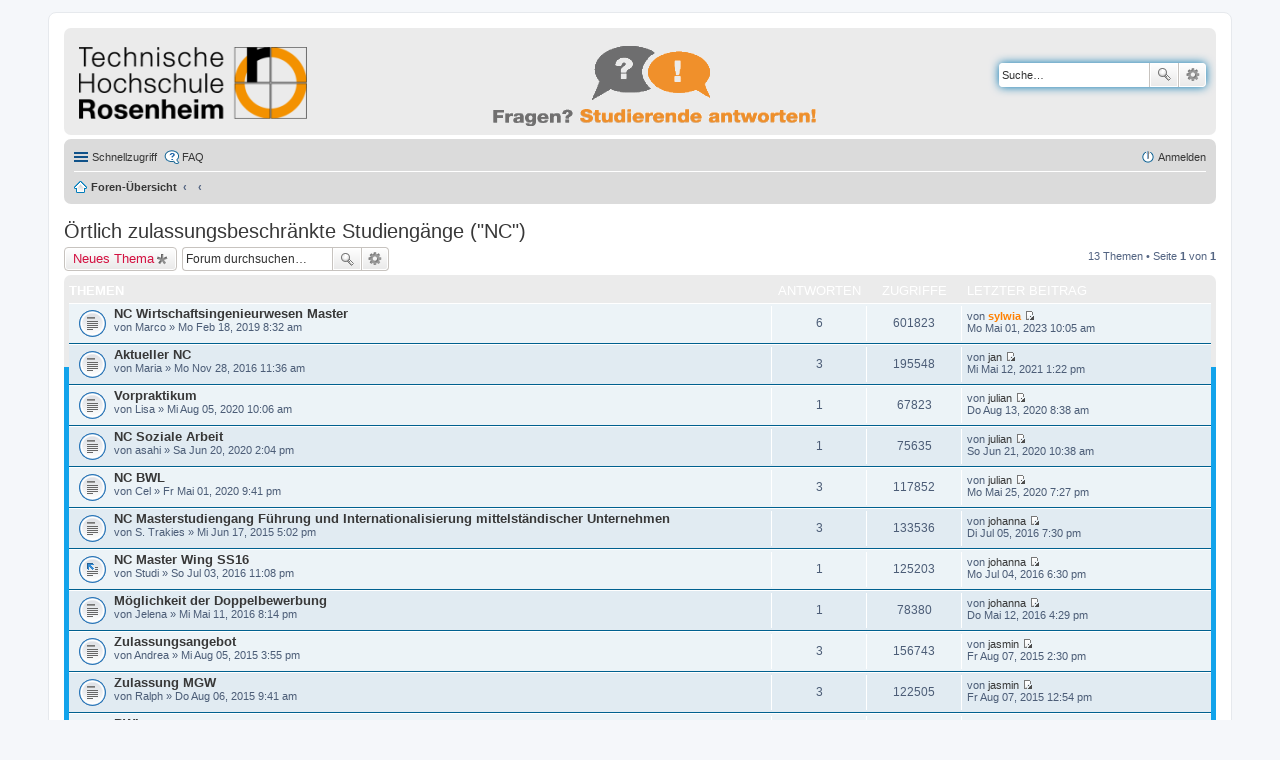

--- FILE ---
content_type: text/html; charset=UTF-8
request_url: https://fragenportal.th-rosenheim.de/viewforum.php?f=18&sid=046fadbd6fdf9e6cb48fee32e6d75bb9
body_size: 6076
content:
<!DOCTYPE html>
<html dir="ltr" lang="de">
<head>
<meta charset="utf-8" />
<meta name="viewport" content="width=device-width" />

<title>Örtlich zulassungsbeschränkte Studiengänge (&quot;NC&quot;) - fragenportal.fh-rosenheim.de</title>

	<link rel="alternate" type="application/atom+xml" title="Feed - fragenportal.fh-rosenheim.de" href="/app.php/feed?sid=3e6ba12e73a8bc750b7ab21a9d449c03" />			<link rel="alternate" type="application/atom+xml" title="Feed - Neue Themen" href="/app.php/feed?sid=3e6ba12e73a8bc750b7ab21a9d449c03?mode=topics" />		<link rel="alternate" type="application/atom+xml" title="Feed - Forum - Örtlich zulassungsbeschränkte Studiengänge (&quot;NC&quot;)" href="/app.php/feed?sid=3e6ba12e73a8bc750b7ab21a9d449c03?f=18" />	
	<link rel="canonical" href="https://fragenportal.th-rosenheim.de/viewforum.php?f=18" />

<!--
	phpBB style name: prosilver
	Based on style:   prosilver (this is the default phpBB3 style)
	Original author:  Tom Beddard ( http://www.subBlue.com/ )
	Modified by:
-->

<link href="./styles/hsro/theme/print.css?assets_version=184" rel="stylesheet" type="text/css" media="print" title="printonly" />
<link href="./styles/hsro/theme/stylesheet.css?assets_version=184" rel="stylesheet" type="text/css" media="screen, projection" />
<link href="./styles/hsro/theme/de_x_sie/stylesheet.css?assets_version=184" rel="stylesheet" type="text/css" media="screen, projection" />
<link href="./styles/hsro/theme/responsive.css?assets_version=184" rel="stylesheet" type="text/css" media="only screen and (max-width: 700px), only screen and (max-device-width: 700px)" />



<!--[if lte IE 9]>
	<link href="./styles/hsro/theme/tweaks.css?assets_version=184" rel="stylesheet" type="text/css" media="screen, projection" />
<![endif]-->





</head>
<body id="phpbb" class="nojs notouch section-viewforum ltr ">


<div id="wrap">
	<a id="top" class="anchor" accesskey="t"></a>
	<div id="page-header">
		<div class="headerbar">
			<div class="inner">

			<div id="site-description">
				<a id="logo" class="logo" href="./index.php?sid=3e6ba12e73a8bc750b7ab21a9d449c03" title="Foren-Übersicht"><span class="imageset site_logo"></span></a>
				
				<p class="skiplink"><a href="#start_here">Zum Inhalt</a></p>
			</div>

                        			<div id="search-box" class="search-box search-header">
				<form action="./search.php?sid=3e6ba12e73a8bc750b7ab21a9d449c03" method="get" id="search">
				<fieldset>
					<input name="keywords" id="keywords" type="search" maxlength="128" title="Suche nach Wörtern" class="inputbox search tiny" size="20" value="" placeholder="Suche…" />
					<button class="button icon-button search-icon" type="submit" title="Suche">Suche</button>
					<a href="./search.php?sid=3e6ba12e73a8bc750b7ab21a9d449c03" class="button icon-button search-adv-icon" title="Erweiterte Suche">Erweiterte Suche</a>
					<input type="hidden" name="sid" value="3e6ba12e73a8bc750b7ab21a9d449c03" />

				</fieldset>
				</form>
			</div>
			

			</div>
		</div>

		<div class="navbar" role="navigation">
	<div class="inner">

	<ul id="nav-main" class="linklist bulletin" role="menubar">

		<li id="quick-links" class="small-icon responsive-menu dropdown-container" data-skip-responsive="true">
			<a href="#" class="responsive-menu-link dropdown-trigger">Schnellzugriff</a>
			<div class="dropdown hidden">
				<div class="pointer"><div class="pointer-inner"></div></div>
				<ul class="dropdown-contents" role="menu">
					
											<li class="separator"></li>
																								<li class="small-icon icon-search-unanswered"><a href="./search.php?search_id=unanswered&amp;sid=3e6ba12e73a8bc750b7ab21a9d449c03" role="menuitem">Unbeantwortete Themen</a></li>
						<li class="small-icon icon-search-active"><a href="./search.php?search_id=active_topics&amp;sid=3e6ba12e73a8bc750b7ab21a9d449c03" role="menuitem">Aktive Themen</a></li>
						<li class="separator"></li>
						<li class="small-icon icon-search"><a href="./search.php?sid=3e6ba12e73a8bc750b7ab21a9d449c03" role="menuitem">Suche</a></li>
					
										<li class="separator"></li>

									</ul>
			</div>
		</li>

				<li class="small-icon icon-faq" data-skip-responsive="true"><a href="/app.php/help/faq?sid=3e6ba12e73a8bc750b7ab21a9d449c03" rel="help" title="Häufig gestellte Fragen" role="menuitem">FAQ</a></li>
						
			<li class="small-icon icon-logout rightside"  data-skip-responsive="true"><a href="./ucp.php?mode=login&amp;redirect=viewforum.php%3Ff%3D18&amp;sid=3e6ba12e73a8bc750b7ab21a9d449c03" title="Anmelden" accesskey="x" role="menuitem">Anmelden</a></li>
						</ul>

	<ul id="nav-breadcrumbs" class="linklist navlinks" role="menubar">
						<li class="small-icon icon-home breadcrumbs">
									<span class="crumb"><a href="./index.php?sid=3e6ba12e73a8bc750b7ab21a9d449c03" accesskey="h" itemtype="http://data-vocabulary.org/Breadcrumb" itemscope="" data-navbar-reference="index">Foren-Übersicht</a></span>
											<span class="crumb"><a href="" itemtype="http://data-vocabulary.org/Breadcrumb" itemscope="" data-forum-id="15"></a></span>
															<span class="crumb"><a href="" itemtype="http://data-vocabulary.org/Breadcrumb" itemscope="" data-forum-id="18"></a></span>
												</li>
		
					<li class="rightside responsive-search" style="display: none;"><a href="./search.php?sid=3e6ba12e73a8bc750b7ab21a9d449c03" title="Zeigt die erweiterten Suchoptionen an" role="menuitem">Suche</a></li>
			</ul>

	</div>
</div>
	</div>

	
	<a id="start_here" class="anchor"></a>
	<div id="page-body">
		
		
<h2 class="forum-title"><a href="./viewforum.php?f=18&amp;sid=3e6ba12e73a8bc750b7ab21a9d449c03">Örtlich zulassungsbeschränkte Studiengänge (&quot;NC&quot;)</a></h2>




	<div class="action-bar top">

			<div class="buttons">
			
			<a href="./posting.php?mode=post&amp;f=18&amp;sid=3e6ba12e73a8bc750b7ab21a9d449c03" class="button icon-button post-icon" title="Neues Thema erstellen">
				Neues Thema			</a>

					</div>
	
			<div class="search-box" role="search">
			<form method="get" id="forum-search" action="./search.php?sid=3e6ba12e73a8bc750b7ab21a9d449c03">
			<fieldset>
				<input class="inputbox search tiny" type="search" name="keywords" id="search_keywords" size="20" placeholder="Forum durchsuchen…" />
				<button class="button icon-button search-icon" type="submit" title="Suche">Suche</button>
				<a href="./search.php?sid=3e6ba12e73a8bc750b7ab21a9d449c03" class="button icon-button search-adv-icon" title="Erweiterte Suche">Erweiterte Suche</a>
				<input type="hidden" name="fid[0]" value="18" />
<input type="hidden" name="sid" value="3e6ba12e73a8bc750b7ab21a9d449c03" />

			</fieldset>
			</form>
		</div>
	
	<div class="pagination">
				13 Themen
					&bull; Seite <strong>1</strong> von <strong>1</strong>
			</div>

	</div>



	
			<div class="forumbg">
		<div class="inner">
		<ul class="topiclist">
			<li class="header">
				<dl class="icon">
					<dt><div class="list-inner">Themen</div></dt>
					<dd class="posts">Antworten</dd>
					<dd class="views">Zugriffe</dd>
					<dd class="lastpost"><span>Letzter Beitrag</span></dd>
				</dl>
			</li>
		</ul>
		<ul class="topiclist topics">
	
		<li class="row bg1">
			<dl class="icon topic_read">
				<dt title="Keine ungelesenen Beiträge">
										<div class="list-inner">
												<a href="./viewtopic.php?t=238&amp;sid=3e6ba12e73a8bc750b7ab21a9d449c03" class="topictitle">NC Wirtschaftsingenieurwesen Master</a>
																		<br />

												<div class="responsive-show" style="display: none;">
							Letzter Beitrag von <a href="./memberlist.php?mode=viewprofile&amp;u=80&amp;sid=3e6ba12e73a8bc750b7ab21a9d449c03" style="color: #FF8000;" class="username-coloured">sylwia</a> &laquo; <a href="./viewtopic.php?p=624&amp;sid=3e6ba12e73a8bc750b7ab21a9d449c03#p624" title="Gehe zum letzten Beitrag">Mo Mai 01, 2023 10:05 am</a>
													</div>
						<span class="responsive-show left-box" style="display: none;">Antworten: <strong>6</strong></span>						
						
						<div class="responsive-hide">
																					von <span class="username">Marco</span> &raquo; Mo Feb 18, 2019 8:32 am
													</div>

											</div>
				</dt>
				<dd class="posts">6 <dfn>Antworten</dfn></dd>
				<dd class="views">601823 <dfn>Zugriffe</dfn></dd>
				<dd class="lastpost"><span><dfn>Letzter Beitrag </dfn>von <a href="./memberlist.php?mode=viewprofile&amp;u=80&amp;sid=3e6ba12e73a8bc750b7ab21a9d449c03" style="color: #FF8000;" class="username-coloured">sylwia</a>
					<a href="./viewtopic.php?p=624&amp;sid=3e6ba12e73a8bc750b7ab21a9d449c03#p624" title="Gehe zum letzten Beitrag"><span class="imageset icon_topic_latest" title="Neuester Beitrag">Neuester Beitrag</span></a> <br />Mo Mai 01, 2023 10:05 am</span>
				</dd>
			</dl>
		</li>

	

	
	
		<li class="row bg2">
			<dl class="icon topic_read">
				<dt title="Keine ungelesenen Beiträge">
										<div class="list-inner">
												<a href="./viewtopic.php?t=184&amp;sid=3e6ba12e73a8bc750b7ab21a9d449c03" class="topictitle">Aktueller NC</a>
																		<br />

												<div class="responsive-show" style="display: none;">
							Letzter Beitrag von <a href="./memberlist.php?mode=viewprofile&amp;u=76&amp;sid=3e6ba12e73a8bc750b7ab21a9d449c03" class="username">jan</a> &laquo; <a href="./viewtopic.php?p=573&amp;sid=3e6ba12e73a8bc750b7ab21a9d449c03#p573" title="Gehe zum letzten Beitrag">Mi Mai 12, 2021 1:22 pm</a>
													</div>
						<span class="responsive-show left-box" style="display: none;">Antworten: <strong>3</strong></span>						
						
						<div class="responsive-hide">
																					von <span class="username">Maria</span> &raquo; Mo Nov 28, 2016 11:36 am
													</div>

											</div>
				</dt>
				<dd class="posts">3 <dfn>Antworten</dfn></dd>
				<dd class="views">195548 <dfn>Zugriffe</dfn></dd>
				<dd class="lastpost"><span><dfn>Letzter Beitrag </dfn>von <a href="./memberlist.php?mode=viewprofile&amp;u=76&amp;sid=3e6ba12e73a8bc750b7ab21a9d449c03" class="username">jan</a>
					<a href="./viewtopic.php?p=573&amp;sid=3e6ba12e73a8bc750b7ab21a9d449c03#p573" title="Gehe zum letzten Beitrag"><span class="imageset icon_topic_latest" title="Neuester Beitrag">Neuester Beitrag</span></a> <br />Mi Mai 12, 2021 1:22 pm</span>
				</dd>
			</dl>
		</li>

	

	
	
		<li class="row bg1">
			<dl class="icon topic_read">
				<dt title="Keine ungelesenen Beiträge">
										<div class="list-inner">
												<a href="./viewtopic.php?t=275&amp;sid=3e6ba12e73a8bc750b7ab21a9d449c03" class="topictitle">Vorpraktikum</a>
																		<br />

												<div class="responsive-show" style="display: none;">
							Letzter Beitrag von <a href="./memberlist.php?mode=viewprofile&amp;u=74&amp;sid=3e6ba12e73a8bc750b7ab21a9d449c03" class="username">julian</a> &laquo; <a href="./viewtopic.php?p=547&amp;sid=3e6ba12e73a8bc750b7ab21a9d449c03#p547" title="Gehe zum letzten Beitrag">Do Aug 13, 2020 8:38 am</a>
													</div>
						<span class="responsive-show left-box" style="display: none;">Antworten: <strong>1</strong></span>						
						
						<div class="responsive-hide">
																					von <span class="username">Lisa</span> &raquo; Mi Aug 05, 2020 10:06 am
													</div>

											</div>
				</dt>
				<dd class="posts">1 <dfn>Antworten</dfn></dd>
				<dd class="views">67823 <dfn>Zugriffe</dfn></dd>
				<dd class="lastpost"><span><dfn>Letzter Beitrag </dfn>von <a href="./memberlist.php?mode=viewprofile&amp;u=74&amp;sid=3e6ba12e73a8bc750b7ab21a9d449c03" class="username">julian</a>
					<a href="./viewtopic.php?p=547&amp;sid=3e6ba12e73a8bc750b7ab21a9d449c03#p547" title="Gehe zum letzten Beitrag"><span class="imageset icon_topic_latest" title="Neuester Beitrag">Neuester Beitrag</span></a> <br />Do Aug 13, 2020 8:38 am</span>
				</dd>
			</dl>
		</li>

	

	
	
		<li class="row bg2">
			<dl class="icon topic_read">
				<dt title="Keine ungelesenen Beiträge">
										<div class="list-inner">
												<a href="./viewtopic.php?t=273&amp;sid=3e6ba12e73a8bc750b7ab21a9d449c03" class="topictitle">NC Soziale Arbeit</a>
																		<br />

												<div class="responsive-show" style="display: none;">
							Letzter Beitrag von <a href="./memberlist.php?mode=viewprofile&amp;u=74&amp;sid=3e6ba12e73a8bc750b7ab21a9d449c03" class="username">julian</a> &laquo; <a href="./viewtopic.php?p=542&amp;sid=3e6ba12e73a8bc750b7ab21a9d449c03#p542" title="Gehe zum letzten Beitrag">So Jun 21, 2020 10:38 am</a>
													</div>
						<span class="responsive-show left-box" style="display: none;">Antworten: <strong>1</strong></span>						
						
						<div class="responsive-hide">
																					von <span class="username">asahi</span> &raquo; Sa Jun 20, 2020 2:04 pm
													</div>

											</div>
				</dt>
				<dd class="posts">1 <dfn>Antworten</dfn></dd>
				<dd class="views">75635 <dfn>Zugriffe</dfn></dd>
				<dd class="lastpost"><span><dfn>Letzter Beitrag </dfn>von <a href="./memberlist.php?mode=viewprofile&amp;u=74&amp;sid=3e6ba12e73a8bc750b7ab21a9d449c03" class="username">julian</a>
					<a href="./viewtopic.php?p=542&amp;sid=3e6ba12e73a8bc750b7ab21a9d449c03#p542" title="Gehe zum letzten Beitrag"><span class="imageset icon_topic_latest" title="Neuester Beitrag">Neuester Beitrag</span></a> <br />So Jun 21, 2020 10:38 am</span>
				</dd>
			</dl>
		</li>

	

	
	
		<li class="row bg1">
			<dl class="icon topic_read">
				<dt title="Keine ungelesenen Beiträge">
										<div class="list-inner">
												<a href="./viewtopic.php?t=264&amp;sid=3e6ba12e73a8bc750b7ab21a9d449c03" class="topictitle">NC BWL</a>
																		<br />

												<div class="responsive-show" style="display: none;">
							Letzter Beitrag von <a href="./memberlist.php?mode=viewprofile&amp;u=74&amp;sid=3e6ba12e73a8bc750b7ab21a9d449c03" class="username">julian</a> &laquo; <a href="./viewtopic.php?p=532&amp;sid=3e6ba12e73a8bc750b7ab21a9d449c03#p532" title="Gehe zum letzten Beitrag">Mo Mai 25, 2020 7:27 pm</a>
													</div>
						<span class="responsive-show left-box" style="display: none;">Antworten: <strong>3</strong></span>						
						
						<div class="responsive-hide">
																					von <span class="username">Cel</span> &raquo; Fr Mai 01, 2020 9:41 pm
													</div>

											</div>
				</dt>
				<dd class="posts">3 <dfn>Antworten</dfn></dd>
				<dd class="views">117852 <dfn>Zugriffe</dfn></dd>
				<dd class="lastpost"><span><dfn>Letzter Beitrag </dfn>von <a href="./memberlist.php?mode=viewprofile&amp;u=74&amp;sid=3e6ba12e73a8bc750b7ab21a9d449c03" class="username">julian</a>
					<a href="./viewtopic.php?p=532&amp;sid=3e6ba12e73a8bc750b7ab21a9d449c03#p532" title="Gehe zum letzten Beitrag"><span class="imageset icon_topic_latest" title="Neuester Beitrag">Neuester Beitrag</span></a> <br />Mo Mai 25, 2020 7:27 pm</span>
				</dd>
			</dl>
		</li>

	

	
	
		<li class="row bg2">
			<dl class="icon topic_read">
				<dt title="Keine ungelesenen Beiträge">
										<div class="list-inner">
												<a href="./viewtopic.php?t=68&amp;sid=3e6ba12e73a8bc750b7ab21a9d449c03" class="topictitle">NC Masterstudiengang Führung und Internationalisierung mittelständischer Unternehmen</a>
																		<br />

												<div class="responsive-show" style="display: none;">
							Letzter Beitrag von <a href="./memberlist.php?mode=viewprofile&amp;u=60&amp;sid=3e6ba12e73a8bc750b7ab21a9d449c03" class="username">johanna</a> &laquo; <a href="./viewtopic.php?p=277&amp;sid=3e6ba12e73a8bc750b7ab21a9d449c03#p277" title="Gehe zum letzten Beitrag">Di Jul 05, 2016 7:30 pm</a>
													</div>
						<span class="responsive-show left-box" style="display: none;">Antworten: <strong>3</strong></span>						
						
						<div class="responsive-hide">
																					von <span class="username">S. Trakies</span> &raquo; Mi Jun 17, 2015 5:02 pm
													</div>

											</div>
				</dt>
				<dd class="posts">3 <dfn>Antworten</dfn></dd>
				<dd class="views">133536 <dfn>Zugriffe</dfn></dd>
				<dd class="lastpost"><span><dfn>Letzter Beitrag </dfn>von <a href="./memberlist.php?mode=viewprofile&amp;u=60&amp;sid=3e6ba12e73a8bc750b7ab21a9d449c03" class="username">johanna</a>
					<a href="./viewtopic.php?p=277&amp;sid=3e6ba12e73a8bc750b7ab21a9d449c03#p277" title="Gehe zum letzten Beitrag"><span class="imageset icon_topic_latest" title="Neuester Beitrag">Neuester Beitrag</span></a> <br />Di Jul 05, 2016 7:30 pm</span>
				</dd>
			</dl>
		</li>

	

	
	
		<li class="row bg1">
			<dl class="icon topic_moved">
				<dt title="Verschobenes Thema">
										<div class="list-inner">
												<a href="./viewtopic.php?t=167&amp;sid=3e6ba12e73a8bc750b7ab21a9d449c03" class="topictitle">NC Master Wing SS16</a>
																		<br />

												<div class="responsive-show" style="display: none;">
							Letzter Beitrag von <a href="./memberlist.php?mode=viewprofile&amp;u=60&amp;sid=3e6ba12e73a8bc750b7ab21a9d449c03" class="username">johanna</a> &laquo; <a href="./viewtopic.php?p=275&amp;sid=3e6ba12e73a8bc750b7ab21a9d449c03#p275" title="Gehe zum letzten Beitrag">Mo Jul 04, 2016 6:30 pm</a>
													</div>
						<span class="responsive-show left-box" style="display: none;">Antworten: <strong>1</strong></span>						
						
						<div class="responsive-hide">
																					von <span class="username">Studi</span> &raquo; So Jul 03, 2016 11:08 pm
													</div>

											</div>
				</dt>
				<dd class="posts">1 <dfn>Antworten</dfn></dd>
				<dd class="views">125203 <dfn>Zugriffe</dfn></dd>
				<dd class="lastpost"><span><dfn>Letzter Beitrag </dfn>von <a href="./memberlist.php?mode=viewprofile&amp;u=60&amp;sid=3e6ba12e73a8bc750b7ab21a9d449c03" class="username">johanna</a>
					<a href="./viewtopic.php?p=275&amp;sid=3e6ba12e73a8bc750b7ab21a9d449c03#p275" title="Gehe zum letzten Beitrag"><span class="imageset icon_topic_latest" title="Neuester Beitrag">Neuester Beitrag</span></a> <br />Mo Jul 04, 2016 6:30 pm</span>
				</dd>
			</dl>
		</li>

	

	
	
		<li class="row bg2">
			<dl class="icon topic_read">
				<dt title="Keine ungelesenen Beiträge">
										<div class="list-inner">
												<a href="./viewtopic.php?t=160&amp;sid=3e6ba12e73a8bc750b7ab21a9d449c03" class="topictitle">Möglichkeit der Doppelbewerbung</a>
																		<br />

												<div class="responsive-show" style="display: none;">
							Letzter Beitrag von <a href="./memberlist.php?mode=viewprofile&amp;u=60&amp;sid=3e6ba12e73a8bc750b7ab21a9d449c03" class="username">johanna</a> &laquo; <a href="./viewtopic.php?p=259&amp;sid=3e6ba12e73a8bc750b7ab21a9d449c03#p259" title="Gehe zum letzten Beitrag">Do Mai 12, 2016 4:29 pm</a>
													</div>
						<span class="responsive-show left-box" style="display: none;">Antworten: <strong>1</strong></span>						
						
						<div class="responsive-hide">
																					von <span class="username">Jelena</span> &raquo; Mi Mai 11, 2016 8:14 pm
													</div>

											</div>
				</dt>
				<dd class="posts">1 <dfn>Antworten</dfn></dd>
				<dd class="views">78380 <dfn>Zugriffe</dfn></dd>
				<dd class="lastpost"><span><dfn>Letzter Beitrag </dfn>von <a href="./memberlist.php?mode=viewprofile&amp;u=60&amp;sid=3e6ba12e73a8bc750b7ab21a9d449c03" class="username">johanna</a>
					<a href="./viewtopic.php?p=259&amp;sid=3e6ba12e73a8bc750b7ab21a9d449c03#p259" title="Gehe zum letzten Beitrag"><span class="imageset icon_topic_latest" title="Neuester Beitrag">Neuester Beitrag</span></a> <br />Do Mai 12, 2016 4:29 pm</span>
				</dd>
			</dl>
		</li>

	

	
	
		<li class="row bg1">
			<dl class="icon topic_read">
				<dt title="Keine ungelesenen Beiträge">
										<div class="list-inner">
												<a href="./viewtopic.php?t=83&amp;sid=3e6ba12e73a8bc750b7ab21a9d449c03" class="topictitle">Zulassungsangebot</a>
																		<br />

												<div class="responsive-show" style="display: none;">
							Letzter Beitrag von <a href="./memberlist.php?mode=viewprofile&amp;u=59&amp;sid=3e6ba12e73a8bc750b7ab21a9d449c03" class="username">jasmin</a> &laquo; <a href="./viewtopic.php?p=153&amp;sid=3e6ba12e73a8bc750b7ab21a9d449c03#p153" title="Gehe zum letzten Beitrag">Fr Aug 07, 2015 2:30 pm</a>
													</div>
						<span class="responsive-show left-box" style="display: none;">Antworten: <strong>3</strong></span>						
						
						<div class="responsive-hide">
																					von <span class="username">Andrea</span> &raquo; Mi Aug 05, 2015 3:55 pm
													</div>

											</div>
				</dt>
				<dd class="posts">3 <dfn>Antworten</dfn></dd>
				<dd class="views">156743 <dfn>Zugriffe</dfn></dd>
				<dd class="lastpost"><span><dfn>Letzter Beitrag </dfn>von <a href="./memberlist.php?mode=viewprofile&amp;u=59&amp;sid=3e6ba12e73a8bc750b7ab21a9d449c03" class="username">jasmin</a>
					<a href="./viewtopic.php?p=153&amp;sid=3e6ba12e73a8bc750b7ab21a9d449c03#p153" title="Gehe zum letzten Beitrag"><span class="imageset icon_topic_latest" title="Neuester Beitrag">Neuester Beitrag</span></a> <br />Fr Aug 07, 2015 2:30 pm</span>
				</dd>
			</dl>
		</li>

	

	
	
		<li class="row bg2">
			<dl class="icon topic_read">
				<dt title="Keine ungelesenen Beiträge">
										<div class="list-inner">
												<a href="./viewtopic.php?t=84&amp;sid=3e6ba12e73a8bc750b7ab21a9d449c03" class="topictitle">Zulassung MGW</a>
																		<br />

												<div class="responsive-show" style="display: none;">
							Letzter Beitrag von <a href="./memberlist.php?mode=viewprofile&amp;u=59&amp;sid=3e6ba12e73a8bc750b7ab21a9d449c03" class="username">jasmin</a> &laquo; <a href="./viewtopic.php?p=152&amp;sid=3e6ba12e73a8bc750b7ab21a9d449c03#p152" title="Gehe zum letzten Beitrag">Fr Aug 07, 2015 12:54 pm</a>
													</div>
						<span class="responsive-show left-box" style="display: none;">Antworten: <strong>3</strong></span>						
						
						<div class="responsive-hide">
																					von <span class="username">Ralph</span> &raquo; Do Aug 06, 2015 9:41 am
													</div>

											</div>
				</dt>
				<dd class="posts">3 <dfn>Antworten</dfn></dd>
				<dd class="views">122505 <dfn>Zugriffe</dfn></dd>
				<dd class="lastpost"><span><dfn>Letzter Beitrag </dfn>von <a href="./memberlist.php?mode=viewprofile&amp;u=59&amp;sid=3e6ba12e73a8bc750b7ab21a9d449c03" class="username">jasmin</a>
					<a href="./viewtopic.php?p=152&amp;sid=3e6ba12e73a8bc750b7ab21a9d449c03#p152" title="Gehe zum letzten Beitrag"><span class="imageset icon_topic_latest" title="Neuester Beitrag">Neuester Beitrag</span></a> <br />Fr Aug 07, 2015 12:54 pm</span>
				</dd>
			</dl>
		</li>

	

	
	
		<li class="row bg1">
			<dl class="icon topic_read">
				<dt title="Keine ungelesenen Beiträge">
										<div class="list-inner">
												<a href="./viewtopic.php?t=82&amp;sid=3e6ba12e73a8bc750b7ab21a9d449c03" class="topictitle">BWL</a>
																		<br />

												<div class="responsive-show" style="display: none;">
							Letzter Beitrag von <a href="./memberlist.php?mode=viewprofile&amp;u=59&amp;sid=3e6ba12e73a8bc750b7ab21a9d449c03" class="username">jasmin</a> &laquo; <a href="./viewtopic.php?p=148&amp;sid=3e6ba12e73a8bc750b7ab21a9d449c03#p148" title="Gehe zum letzten Beitrag">Do Aug 06, 2015 5:08 pm</a>
													</div>
						<span class="responsive-show left-box" style="display: none;">Antworten: <strong>3</strong></span>						
						
						<div class="responsive-hide">
																					von <span class="username">Jesuz</span> &raquo; Mi Aug 05, 2015 3:21 pm
													</div>

											</div>
				</dt>
				<dd class="posts">3 <dfn>Antworten</dfn></dd>
				<dd class="views">108945 <dfn>Zugriffe</dfn></dd>
				<dd class="lastpost"><span><dfn>Letzter Beitrag </dfn>von <a href="./memberlist.php?mode=viewprofile&amp;u=59&amp;sid=3e6ba12e73a8bc750b7ab21a9d449c03" class="username">jasmin</a>
					<a href="./viewtopic.php?p=148&amp;sid=3e6ba12e73a8bc750b7ab21a9d449c03#p148" title="Gehe zum letzten Beitrag"><span class="imageset icon_topic_latest" title="Neuester Beitrag">Neuester Beitrag</span></a> <br />Do Aug 06, 2015 5:08 pm</span>
				</dd>
			</dl>
		</li>

	

	
	
		<li class="row bg2">
			<dl class="icon topic_read">
				<dt title="Keine ungelesenen Beiträge">
										<div class="list-inner">
												<a href="./viewtopic.php?t=66&amp;sid=3e6ba12e73a8bc750b7ab21a9d449c03" class="topictitle">Studentenanzahl &quot;Führung und Internationalisierung mittelständischer Unternehmen&quot;</a>
																		<br />

												<div class="responsive-show" style="display: none;">
							Letzter Beitrag von <a href="./memberlist.php?mode=viewprofile&amp;u=61&amp;sid=3e6ba12e73a8bc750b7ab21a9d449c03" class="username">theresa</a> &laquo; <a href="./viewtopic.php?p=106&amp;sid=3e6ba12e73a8bc750b7ab21a9d449c03#p106" title="Gehe zum letzten Beitrag">Mo Jun 15, 2015 3:50 pm</a>
													</div>
						<span class="responsive-show left-box" style="display: none;">Antworten: <strong>1</strong></span>						
						
						<div class="responsive-hide">
																					von <span class="username">Manuel</span> &raquo; Mo Jun 15, 2015 1:21 pm
													</div>

											</div>
				</dt>
				<dd class="posts">1 <dfn>Antworten</dfn></dd>
				<dd class="views">120821 <dfn>Zugriffe</dfn></dd>
				<dd class="lastpost"><span><dfn>Letzter Beitrag </dfn>von <a href="./memberlist.php?mode=viewprofile&amp;u=61&amp;sid=3e6ba12e73a8bc750b7ab21a9d449c03" class="username">theresa</a>
					<a href="./viewtopic.php?p=106&amp;sid=3e6ba12e73a8bc750b7ab21a9d449c03#p106" title="Gehe zum letzten Beitrag"><span class="imageset icon_topic_latest" title="Neuester Beitrag">Neuester Beitrag</span></a> <br />Mo Jun 15, 2015 3:50 pm</span>
				</dd>
			</dl>
		</li>

	

	
	
		<li class="row bg1">
			<dl class="icon topic_read">
				<dt title="Keine ungelesenen Beiträge">
										<div class="list-inner">
												<a href="./viewtopic.php?t=48&amp;sid=3e6ba12e73a8bc750b7ab21a9d449c03" class="topictitle">BWL Studium (Master)</a>
																		<br />

												<div class="responsive-show" style="display: none;">
							Letzter Beitrag von <a href="./memberlist.php?mode=viewprofile&amp;u=60&amp;sid=3e6ba12e73a8bc750b7ab21a9d449c03" class="username">johanna</a> &laquo; <a href="./viewtopic.php?p=78&amp;sid=3e6ba12e73a8bc750b7ab21a9d449c03#p78" title="Gehe zum letzten Beitrag">Di Mai 19, 2015 1:12 pm</a>
													</div>
						<span class="responsive-show left-box" style="display: none;">Antworten: <strong>1</strong></span>						
						
						<div class="responsive-hide">
																					von <span class="username">Hanna</span> &raquo; Mo Mai 18, 2015 4:13 pm
													</div>

											</div>
				</dt>
				<dd class="posts">1 <dfn>Antworten</dfn></dd>
				<dd class="views">89505 <dfn>Zugriffe</dfn></dd>
				<dd class="lastpost"><span><dfn>Letzter Beitrag </dfn>von <a href="./memberlist.php?mode=viewprofile&amp;u=60&amp;sid=3e6ba12e73a8bc750b7ab21a9d449c03" class="username">johanna</a>
					<a href="./viewtopic.php?p=78&amp;sid=3e6ba12e73a8bc750b7ab21a9d449c03#p78" title="Gehe zum letzten Beitrag"><span class="imageset icon_topic_latest" title="Neuester Beitrag">Neuester Beitrag</span></a> <br />Di Mai 19, 2015 1:12 pm</span>
				</dd>
			</dl>
		</li>

				</ul>
		</div>
	</div>
	

	<form method="post" action="./viewforum.php?f=18&amp;sid=3e6ba12e73a8bc750b7ab21a9d449c03">
		<fieldset class="display-options">
				<label>Themen der letzten Zeit anzeigen: <select name="st" id="st"><option value="0" selected="selected">Alle Themen</option><option value="1">1 Tag</option><option value="7">7 Tage</option><option value="14">2 Wochen</option><option value="30">1 Monat</option><option value="90">3 Monate</option><option value="180">6 Monate</option><option value="365">1 Jahr</option></select></label>
			<label>Sortiere nach <select name="sk" id="sk"><option value="a">Autor</option><option value="t" selected="selected">Erstellungsdatum</option><option value="r">Antworten</option><option value="s">Betreff</option><option value="v">Zugriffe</option></select></label>
			<label><select name="sd" id="sd"><option value="a">Aufsteigend</option><option value="d" selected="selected">Absteigend</option></select></label>
			<input type="submit" name="sort" value="Los" class="button2" />
			</fieldset>
	</form>
	<hr />

	<div class="action-bar bottom">
					<div class="buttons">
				
				<a href="./posting.php?mode=post&amp;f=18&amp;sid=3e6ba12e73a8bc750b7ab21a9d449c03" class="button icon-button post-icon" title="Neues Thema erstellen">
					Neues Thema				</a>

							</div>
		
		<div class="pagination">
						13 Themen
							 &bull; Seite <strong>1</strong> von <strong>1</strong>
					</div>
	</div>


	<p class="jumpbox-return"><a href="./index.php?sid=3e6ba12e73a8bc750b7ab21a9d449c03" class="left-box arrow-left" accesskey="r">Zurück zur Foren-Übersicht</a></p>


	<div class="dropdown-container dropdown-container-right dropdown-up dropdown-left dropdown-button-control" id="jumpbox">
		<span title="Gehe zu" class="dropdown-trigger button dropdown-select">
			Gehe zu		</span>
		<div class="dropdown hidden">
			<div class="pointer"><div class="pointer-inner"></div></div>
			<ul class="dropdown-contents">
																			<li><a href="./viewforum.php?f=1&amp;sid=3e6ba12e73a8bc750b7ab21a9d449c03">Studiengänge</a></li>
																<li>&nbsp; &nbsp;<a href="./viewforum.php?f=5&amp;sid=3e6ba12e73a8bc750b7ab21a9d449c03">Studienangebot</a></li>
																<li>&nbsp; &nbsp;<a href="./viewforum.php?f=4&amp;sid=3e6ba12e73a8bc750b7ab21a9d449c03">Studienorganisation</a></li>
																<li>&nbsp; &nbsp;<a href="./viewforum.php?f=2&amp;sid=3e6ba12e73a8bc750b7ab21a9d449c03">Berufsaussichten</a></li>
																<li><a href="./viewforum.php?f=10&amp;sid=3e6ba12e73a8bc750b7ab21a9d449c03">Duales Studium</a></li>
																<li>&nbsp; &nbsp;<a href="./viewforum.php?f=13&amp;sid=3e6ba12e73a8bc750b7ab21a9d449c03">Verbundstudium</a></li>
																<li>&nbsp; &nbsp;<a href="./viewforum.php?f=12&amp;sid=3e6ba12e73a8bc750b7ab21a9d449c03">Studium mit vertiefter Praxis</a></li>
																<li>&nbsp; &nbsp;<a href="./viewforum.php?f=14&amp;sid=3e6ba12e73a8bc750b7ab21a9d449c03">Unternehmenssuche beim dualen Studium</a></li>
																<li><a href="./viewforum.php?f=22&amp;sid=3e6ba12e73a8bc750b7ab21a9d449c03">Bewerbung</a></li>
																<li>&nbsp; &nbsp;<a href="./viewforum.php?f=23&amp;sid=3e6ba12e73a8bc750b7ab21a9d449c03">Bewerbungszeitraum</a></li>
																<li>&nbsp; &nbsp;<a href="./viewforum.php?f=24&amp;sid=3e6ba12e73a8bc750b7ab21a9d449c03">Wie bewerbe ich mich</a></li>
																<li>&nbsp; &nbsp;<a href="./viewforum.php?f=25&amp;sid=3e6ba12e73a8bc750b7ab21a9d449c03">Bewerbung für ein höheres Semester (Fach- oder Hochschulwechsel)</a></li>
																<li>&nbsp; &nbsp;<a href="./viewforum.php?f=26&amp;sid=3e6ba12e73a8bc750b7ab21a9d449c03">Ausländische Bewerber</a></li>
																<li>&nbsp; &nbsp;<a href="./viewforum.php?f=27&amp;sid=3e6ba12e73a8bc750b7ab21a9d449c03">Vorkurse</a></li>
																<li><a href="./viewforum.php?f=15&amp;sid=3e6ba12e73a8bc750b7ab21a9d449c03">Zulassungsvoraussetzungen</a></li>
																<li>&nbsp; &nbsp;<a href="./viewforum.php?f=16&amp;sid=3e6ba12e73a8bc750b7ab21a9d449c03">Voraussetzungen für ein Studium</a></li>
																<li>&nbsp; &nbsp;<a href="./viewforum.php?f=17&amp;sid=3e6ba12e73a8bc750b7ab21a9d449c03">Zulassungsfreie Studiengänge</a></li>
																<li>&nbsp; &nbsp;<a href="./viewforum.php?f=18&amp;sid=3e6ba12e73a8bc750b7ab21a9d449c03">Örtlich zulassungsbeschränkte Studiengänge (&quot;NC&quot;)</a></li>
																<li>&nbsp; &nbsp;<a href="./viewforum.php?f=19&amp;sid=3e6ba12e73a8bc750b7ab21a9d449c03">Eignungsfeststellungsverfahren</a></li>
																<li>&nbsp; &nbsp;<a href="./viewforum.php?f=20&amp;sid=3e6ba12e73a8bc750b7ab21a9d449c03">Studieren ohne Abitur</a></li>
																<li>&nbsp; &nbsp;<a href="./viewforum.php?f=21&amp;sid=3e6ba12e73a8bc750b7ab21a9d449c03">Vorpraxis</a></li>
																<li><a href="./viewforum.php?f=28&amp;sid=3e6ba12e73a8bc750b7ab21a9d449c03">Soziales &amp; Rahmenbedingungen</a></li>
																<li>&nbsp; &nbsp;<a href="./viewforum.php?f=29&amp;sid=3e6ba12e73a8bc750b7ab21a9d449c03">Wohnen</a></li>
																<li>&nbsp; &nbsp;<a href="./viewforum.php?f=30&amp;sid=3e6ba12e73a8bc750b7ab21a9d449c03">Studentische Initiativen</a></li>
																<li>&nbsp; &nbsp;<a href="./viewforum.php?f=31&amp;sid=3e6ba12e73a8bc750b7ab21a9d449c03">Mentoring</a></li>
																<li>&nbsp; &nbsp;<a href="./viewforum.php?f=32&amp;sid=3e6ba12e73a8bc750b7ab21a9d449c03">Freizeit und Sport</a></li>
																<li>&nbsp; &nbsp;<a href="./viewforum.php?f=33&amp;sid=3e6ba12e73a8bc750b7ab21a9d449c03">Studienfinanzierung</a></li>
																<li>&nbsp; &nbsp;<a href="./viewforum.php?f=34&amp;sid=3e6ba12e73a8bc750b7ab21a9d449c03">Studieren mit Kind</a></li>
																<li>&nbsp; &nbsp;<a href="./viewforum.php?f=35&amp;sid=3e6ba12e73a8bc750b7ab21a9d449c03">Studieren mit chronischer Krankheit oder Behinderung</a></li>
																<li><a href="./viewforum.php?f=36&amp;sid=3e6ba12e73a8bc750b7ab21a9d449c03">Informationsangebote für Studieninteressierte</a></li>
																<li>&nbsp; &nbsp;<a href="./viewforum.php?f=37&amp;sid=3e6ba12e73a8bc750b7ab21a9d449c03">Veranstaltungen für Studieninteressierte</a></li>
										</ul>
		</div>
	</div>


	<div class="stat-block online-list">
		<h3>Wer ist online?</h3>
		<p>Mitglieder in diesem Forum: 0 Mitglieder und 1 Gast</p>
	</div>

	<div class="stat-block permissions">
		<h3>Berechtigungen in diesem Forum</h3>
		<p>Sie <strong>dürfen</strong> neue Themen in diesem Forum erstellen.<br />Sie <strong>dürfen</strong> Antworten zu Themen in diesem Forum erstellen.<br />Sie dürfen Ihre Beiträge in diesem Forum <strong>nicht</strong> ändern.<br />Sie dürfen Ihre Beiträge in diesem Forum <strong>nicht</strong> löschen.<br />Sie dürfen <strong>keine</strong> Dateianhänge in diesem Forum erstellen.<br /></p>
	</div>

			</div>


<div id="page-footer" role="contentinfo">
	<div class="navbar">
	<div class="inner">

	<ul id="nav-footer" class="linklist bulletin" role="menubar">
		<li class="small-icon icon-home breadcrumbs">
									<span class="crumb"><a href="./index.php?sid=3e6ba12e73a8bc750b7ab21a9d449c03" data-navbar-reference="index">Foren-Übersicht</a></span>
					</li>
		

		
				<li class="rightside">Alle Zeiten sind <span title="Europa/Berlin">UTC+01:00</span></li>
				<!-- Impressum -->
                <li class="rightside">
		<span class="crumb"><a target="_blank" href="http://www.fh-rosenheim.de/impressum/">Impressum</a></span>
		</li>
                <!-- Datenschutz -->
                <li class="rightside">
		<span class="crumb"><a target="_blank" href="http://www.fh-rosenheim.de/datenschutz/">Datenschutz</a></span>
		</li>
					<li class="small-icon icon-delete-cookies rightside"><a href="/app.php/user/delete_cookies?sid=3e6ba12e73a8bc750b7ab21a9d449c03" data-ajax="true" data-refresh="true" role="menuitem">Alle Cookies löschen</a></li>
								</ul>

	</div>
</div>

	<div class="copyright">
				Powered by <a href="https://www.phpbb.com/">phpBB</a>&reg; Forum Software &copy; phpBB Limited
		<br />Deutsche Übersetzung durch <a href="https://www.phpbb.de/">phpBB.de</a>							</div>

	<div id="darkenwrapper" data-ajax-error-title="AJAX-Fehler" data-ajax-error-text="Bei der Verarbeitung Ihrer Anfrage ist ein Fehler aufgetreten." data-ajax-error-text-abort="Der Benutzer hat die Anfrage abgebrochen." data-ajax-error-text-timeout="Bei Ihrer Anfrage ist eine Zeitüberschreitung aufgetreten. Bitte versuchen Sie es erneut." data-ajax-error-text-parsererror="Bei Ihrer Anfrage ist etwas falsch gelaufen und der Server hat eine ungültige Antwort zurückgegeben.">
		<div id="darken">&nbsp;</div>
	</div>
	<div id="loading_indicator"></div>

	<div id="phpbb_alert" class="phpbb_alert" data-l-err="Fehler" data-l-timeout-processing-req="Bei der Anfrage ist eine Zeitüberschreitung aufgetreten.">
		<a href="#" class="alert_close"></a>
		<h3 class="alert_title">&nbsp;</h3><p class="alert_text"></p>
	</div>
	<div id="phpbb_confirm" class="phpbb_alert">
		<a href="#" class="alert_close"></a>
		<div class="alert_text"></div>
	</div>
</div>

</div>

<div>
	<a id="bottom" class="anchor" accesskey="z"></a>
	</div>

<script type="text/javascript" src="./assets/javascript/jquery-3.7.1.min.js?assets_version=184"></script>
<script type="text/javascript" src="./assets/javascript/core.js?assets_version=184"></script>


<script src="./styles/hsro/template/forum_fn.js?assets_version=184"></script>
<script src="./styles/hsro/template/ajax.js?assets_version=184"></script>



<!-- Matomo -->
<script type="text/javascript">
  var _paq = window._paq || [];
  /* tracker methods like "setCustomDimension" should be called before "trackPageView" */
  _paq.push(['trackPageView']);
  _paq.push(['enableLinkTracking']);
  (function() {
    var u="//piwik.th-rosenheim.de/";
    _paq.push(['setTrackerUrl', u+'matomo.php']);
    _paq.push(['setSiteId', '9']);
    var d=document, g=d.createElement('script'), s=d.getElementsByTagName('script')[0];
    g.type='text/javascript'; g.async=true; g.defer=true; g.src=u+'matomo.js'; s.parentNode.insertBefore(g,s);
  })();
</script>
<!-- End Matomo Code -->

</body>
</html>
